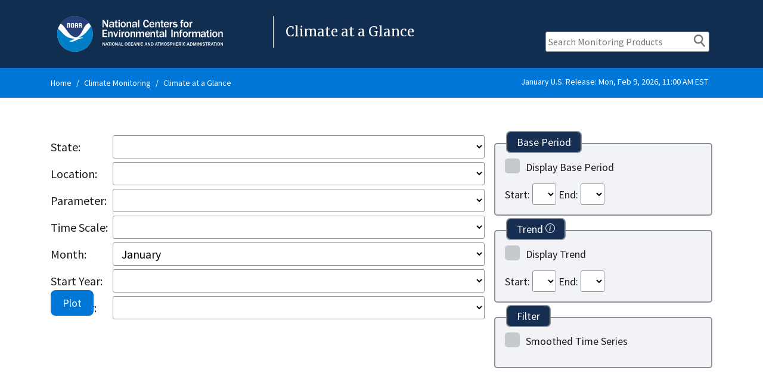

--- FILE ---
content_type: text/css
request_url: https://www.ncei.noaa.gov/monitoring-content/cag/css/time-series.css
body_size: 981
content:
#filter-options .radio-label { margin-bottom: 0; }

#chartCanvas {
  min-height: 500px;
  margin:     0.1em auto;
}

#values-table caption h3,
#values-table caption h4 {
    margin: 0;
}

label[for="trend"] {
    width: 100%;
}
.note-link img {
    vertical-align: baseline;
}
.info-popup {
    display:     none;
    position:    absolute;
    top:         1.75em;
    left:        0;
    white-space: nowrap;
    z-index:     1;
    background:  #fff;
    border:      1px solid #3d4551;
    box-shadow:
        0.3px 0.3px 0.2px rgba(0, 0, 0, 0.02),
        0.7px 0.7px 0.5px rgba(0, 0, 0, 0.028),
        1.3px 1.3px 1px rgba(0, 0, 0, 0.035),
        2.2px 2.2px 1.8px rgba(0, 0, 0, 0.042),
        4.2px 4.2px 3.3px rgba(0, 0, 0, 0.05),
        10px 10px 8px rgba(0, 0, 0, 0.07);
}
.info-popup .btn-close {
    top:   0;
    right: 0;
}

/* API */
/*******/
#begbaseyear-parameter .tavg-por-row,
#endbaseyear-parameter .tavg-por-row {
    display: none;
}
/*******/
/* API */


--- FILE ---
content_type: application/javascript
request_url: https://www.ncei.noaa.gov/access/monitoring/climate-at-a-glance/js/utils/form-utils.js
body_size: 279
content:
const FormUtil = {
    getVal: id => document.querySelector(`#${id}`)?.value,
    isChecked: id => $(`#${id}`).is(':checked'),
    isEnabled: id => $(`#${id}`).is(':enabled'),
    getRadioVal: name => $(`input[name="${name}"]:checked`).val() || null
};

export default FormUtil;


--- FILE ---
content_type: application/javascript
request_url: https://www.ncei.noaa.gov/access/monitoring/climate-at-a-glance/js/shared/dao/TimeSeriesDao.js
body_size: 1219
content:
import { UsTimeSeriesDao } from '../dao/UsTimeSeriesDao.js';
import { GlobalTimeSeriesDao } from '../dao/GlobalTimeSeriesDao.js';
import { MinMaxDateDao } from './MinMaxDateDao.js';
import { mapArrayToDateKeys } from '../../utils/date-key-utils.js';
import Util from '../../utils/util.js';

const isGlobal = Util.scope.is.global;

export class TimeSeriesDao {
    async getTimeSeriesData(consts, vars) {
        const scope = consts.scope;

        let data;
        if (isGlobal(scope)) {
            const globalDao = new GlobalTimeSeriesDao();
            data = await globalDao.getGlobalTimeSeriesData(consts, vars);
        } else {
            const { parameter, locationId } = vars;
            const usDao = new UsTimeSeriesDao();
            data = await usDao.getUsTimeSeriesData(scope, parameter, locationId)
        }

        const { parameter, locationId } = vars;
        const dateScope = isGlobal(scope) ? scope : 'national';
        const datesDao = new MinMaxDateDao();
        const minDate = datesDao.getMinDate(dateScope, 'time-series', parameter, locationId);
        const maxDate = datesDao.getMaxDate(scope, vars.parameter);

        return mapArrayToDateKeys(data, minDate, maxDate);
    }
}


--- FILE ---
content_type: application/javascript
request_url: https://www.ncei.noaa.gov/cag/assets/tablesorter-2.32.0/js/jquery.tablesorter.widgets.min.js
body_size: 52970
content:
(function(factory){if (typeof define === 'function' && define.amd){define(['jquery'], factory);} else if (typeof module === 'object' && typeof module.exports === 'object'){module.exports = factory(require('jquery'));} else {factory(jQuery);}}(function(jQuery){
/*! tablesorter (FORK) - updated 2024-08-13 (v2.32.0)*/
!function(e){"function"==typeof define&&define.amd?define(["jquery"],e):"object"==typeof module&&"object"==typeof module.exports?module.exports=e(require("jquery")):e(jQuery)}(function(e){return function(h,u,p){"use strict";var g=h.tablesorter||{};h.extend(!0,g.defaults,{fixedUrl:"",widgetOptions:{storage_fixedUrl:"",storage_group:"",storage_page:"",storage_storageType:"",storage_tableId:"",storage_useSessionStorage:""}}),g.storage=function(e,t,r,i){var a=!1,l={},s=(e=h(e)[0]).config,n=s&&s.widgetOptions,o=g.debug(s,"storage"),c=(i&&i.storageType||n&&n.storage_storageType).toString().charAt(0).toLowerCase(),d=c?"":i&&i.useSessionStorage||n&&n.storage_useSessionStorage,f=h(e),e=i&&i.id||f.attr(i&&i.group||n&&n.storage_group||"data-table-group")||n&&n.storage_tableId||e.id||h(".tablesorter").index(f),f=i&&i.url||f.attr(i&&i.page||n&&n.storage_page||"data-table-page")||n&&n.storage_fixedUrl||s&&s.fixedUrl||u.location.pathname;if("c"!==c&&(c="s"===c||d?"sessionStorage":"localStorage")in u)try{u[c].setItem("_tmptest","temp"),a=!0,u[c].removeItem("_tmptest")}catch(e){console.warn(c+" is not supported in this browser")}if(o&&console.log("Storage >> Using",a?c:"cookies"),h.parseJSON&&(l=a?h.parseJSON(u[c][t]||"null")||{}:(i=p.cookie.split(/[;\s|=]/),0!==(n=h.inArray(t,i)+1)&&h.parseJSON(i[n]||"null")||{})),void 0===r||!u.JSON||!JSON.hasOwnProperty("stringify"))return l&&l[f]?l[f][e]:"";l[f]||(l[f]={}),l[f][e]=r,a?u[c][t]=JSON.stringify(l):((s=new Date).setTime(s.getTime()+31536e6),p.cookie=t+"="+JSON.stringify(l).replace(/\"/g,'"')+"; expires="+s.toGMTString()+"; path=/")}}(e,window,document),function(S){"use strict";var C=S.tablesorter||{};C.themes={bootstrap:{table:"table table-bordered table-striped",caption:"caption",header:"bootstrap-header",sortNone:"",sortAsc:"",sortDesc:"",active:"",hover:"",icons:"",iconSortNone:"bootstrap-icon-unsorted",iconSortAsc:"glyphicon glyphicon-chevron-up",iconSortDesc:"glyphicon glyphicon-chevron-down",filterRow:"",footerRow:"",footerCells:"",even:"",odd:""},jui:{table:"ui-widget ui-widget-content ui-corner-all",caption:"ui-widget-content",header:"ui-widget-header ui-corner-all ui-state-default",sortNone:"",sortAsc:"",sortDesc:"",active:"ui-state-active",hover:"ui-state-hover",icons:"ui-icon",iconSortNone:"ui-icon-carat-2-n-s ui-icon-caret-2-n-s",iconSortAsc:"ui-icon-carat-1-n ui-icon-caret-1-n",iconSortDesc:"ui-icon-carat-1-s ui-icon-caret-1-s",filterRow:"",footerRow:"",footerCells:"",even:"ui-widget-content",odd:"ui-state-default"}},S.extend(C.css,{wrapper:"tablesorter-wrapper"}),C.addWidget({id:"uitheme",priority:10,format:function(e,t,r){var i,a,l,s,n,o,c,d,f,h,u,p,g=C.themes,m=t.$table.add(S(t.namespace+"_extra_table")),b=t.$headers.add(S(t.namespace+"_extra_headers")),y=t.theme||"jui",_=g[y]||{},v=S.trim([_.sortNone,_.sortDesc,_.sortAsc,_.active].join(" ")),w=S.trim([_.iconSortNone,_.iconSortDesc,_.iconSortAsc].join(" ")),x=C.debug(t,"uitheme");for(x&&(n=new Date),m.hasClass("tablesorter-"+y)&&t.theme===t.appliedTheme&&r.uitheme_applied||(r.uitheme_applied=!0,h=g[t.appliedTheme]||{},g=(p=!S.isEmptyObject(h))?[h.sortNone,h.sortDesc,h.sortAsc,h.active].join(" "):"",u=p?[h.iconSortNone,h.iconSortDesc,h.iconSortAsc].join(" "):"",p&&(r.zebra[0]=S.trim(" "+r.zebra[0].replace(" "+h.even,"")),r.zebra[1]=S.trim(" "+r.zebra[1].replace(" "+h.odd,"")),t.$tbodies.children().removeClass([h.even,h.odd].join(" "))),_.even&&(r.zebra[0]+=" "+_.even),_.odd&&(r.zebra[1]+=" "+_.odd),m.children("caption").removeClass(h.caption||"").addClass(_.caption),d=m.removeClass((t.appliedTheme?"tablesorter-"+(t.appliedTheme||""):"")+" "+(h.table||"")).addClass("tablesorter-"+y+" "+(_.table||"")).children("tfoot"),t.appliedTheme=t.theme,d.length&&d.children("tr").removeClass(h.footerRow||"").addClass(_.footerRow).children("th, td").removeClass(h.footerCells||"").addClass(_.footerCells),b.removeClass((p?[h.header,h.hover,g].join(" "):"")||"").addClass(_.header).not(".sorter-false").unbind("mouseenter.tsuitheme mouseleave.tsuitheme").bind("mouseenter.tsuitheme mouseleave.tsuitheme",function(e){S(this)["mouseenter"===e.type?"addClass":"removeClass"](_.hover||"")}),b.each(function(){var e=S(this);e.find("."+C.css.wrapper).length||e.wrapInner('<div class="'+C.css.wrapper+'" style="position:relative;height:100%;width:100%"></div>')}),t.cssIcon&&b.find("."+C.css.icon).removeClass(p?[h.icons,u].join(" "):"").addClass(_.icons||""),C.hasWidget(t.table,"filter")&&(a=function(){m.children("thead").children("."+C.css.filterRow).removeClass(p&&h.filterRow||"").addClass(_.filterRow||"")},r.filter_initialized?a():m.one("filterInit",function(){a()}))),i=0;i<t.columns;i++)o=t.$headers.add(S(t.namespace+"_extra_headers")).not(".sorter-false").filter('[data-column="'+i+'"]'),c=C.css.icon?o.find("."+C.css.icon):S(),(f=b.not(".sorter-false").filter('[data-column="'+i+'"]:last')).length&&(o.removeClass(v),c.removeClass(w),f[0].sortDisabled?c.removeClass(_.icons||""):(l=_.sortNone,s=_.iconSortNone,f.hasClass(C.css.sortAsc)?(l=[_.sortAsc,_.active].join(" "),s=_.iconSortAsc):f.hasClass(C.css.sortDesc)&&(l=[_.sortDesc,_.active].join(" "),s=_.iconSortDesc),o.addClass(l),c.addClass(s||"")));x&&console.log("uitheme >> Applied "+y+" theme"+C.benchmark(n))},remove:function(e,t,r,i){var a,l,s,n,o;r.uitheme_applied&&(a=t.$table,t=t.appliedTheme||"jui",l=C.themes[t]||C.themes.jui,s=a.children("thead").children(),n=l.sortNone+" "+l.sortDesc+" "+l.sortAsc,o=l.iconSortNone+" "+l.iconSortDesc+" "+l.iconSortAsc,a.removeClass("tablesorter-"+t+" "+l.table),r.uitheme_applied=!1,i||(a.find(C.css.header).removeClass(l.header),s.unbind("mouseenter.tsuitheme mouseleave.tsuitheme").removeClass(l.hover+" "+n+" "+l.active).filter("."+C.css.filterRow).removeClass(l.filterRow),s.find("."+C.css.icon).removeClass(l.icons+" "+o)))}})}(e),function(m){"use strict";var b=m.tablesorter||{};b.addWidget({id:"columns",priority:65,options:{columns:["primary","secondary","tertiary"]},format:function(e,t,r){for(var i,a,l,s,n,o=t.$table,c=t.$tbodies,d=t.sortList,f=d.length,h=r&&r.columns||["primary","secondary","tertiary"],u=h.length-1,p=h.join(" "),g=0;g<c.length;g++)(a=(i=b.processTbody(e,c.eq(g),!0)).children("tr")).each(function(){if(l=m(this),"none"!==this.style.display&&(s=l.children().removeClass(p),d)&&d[0]&&(s.eq(d[0][0]).addClass(h[0]),1<f))for(n=1;n<f;n++)s.eq(d[n][0]).addClass(h[n]||h[u])}),b.processTbody(e,i,!1);if(t=!1!==r.columns_thead?["thead tr"]:[],!1!==r.columns_tfoot&&t.push("tfoot tr"),t.length&&(a=o.find(t.join(",")).children().removeClass(p),f))for(n=0;n<f;n++)a.filter('[data-column="'+d[n][0]+'"]').addClass(h[n]||h[u])},remove:function(e,t,r){var i,a,l=t.$tbodies,s=(r.columns||["primary","secondary","tertiary"]).join(" ");for(t.$headers.removeClass(s),t.$table.children("tfoot").children("tr").children("th, td").removeClass(s),i=0;i<l.length;i++)(a=b.processTbody(e,l.eq(i),!0)).children("tr").each(function(){m(this).children().removeClass(s)}),b.processTbody(e,a,!1)}})}(e),function(A){"use strict";var I,O,E=A.tablesorter||{},g=E.css,o=E.keyCodes;A.extend(g,{filterRow:"tablesorter-filter-row",filter:"tablesorter-filter",filterDisabled:"disabled",filterRowHide:"hideme"}),A.extend(o,{backSpace:8,escape:27,space:32,left:37,down:40}),E.addWidget({id:"filter",priority:50,options:{filter_cellFilter:"",filter_childRows:!1,filter_childByColumn:!1,filter_childWithSibs:!0,filter_columnAnyMatch:!0,filter_columnFilters:!0,filter_cssFilter:"",filter_defaultAttrib:"data-value",filter_defaultFilter:{},filter_excludeFilter:{},filter_external:"",filter_filteredRow:"filtered",filter_filterLabel:'Filter "{{label}}" column by...',filter_formatter:null,filter_functions:null,filter_hideEmpty:!0,filter_hideFilters:!1,filter_ignoreCase:!0,filter_liveSearch:!0,filter_matchType:{input:"exact",select:"exact"},filter_onlyAvail:"filter-onlyAvail",filter_placeholder:{search:"",select:""},filter_reset:null,filter_resetOnEsc:!0,filter_saveFilters:!1,filter_searchDelay:300,filter_searchFiltered:!0,filter_selectSource:null,filter_selectSourceSeparator:"|",filter_serversideFiltering:!1,filter_startsWith:!1,filter_useParsedData:!1},format:function(e,t,r){t.$table.hasClass("hasFilters")||I.init(e,t,r)},remove:function(e,t,r,i){var a,l,s=t.$table,n=t.$tbodies,o="addRows updateCell update updateRows updateComplete appendCache filterReset filterAndSortReset filterFomatterUpdate filterEnd search stickyHeadersInit ".split(" ").join(t.namespace+"filter ");if(s.removeClass("hasFilters").unbind(o.replace(E.regex.spaces," ")).find("."+g.filterRow).remove(),r.filter_initialized=!1,!i){for(a=0;a<n.length;a++)(l=E.processTbody(e,n.eq(a),!0)).children().removeClass(r.filter_filteredRow).show(),E.processTbody(e,l,!1);r.filter_reset&&A(document).undelegate(r.filter_reset,"click"+t.namespace+"filter")}}}),I=E.filter={regex:{regex:/^\/((?:\\\/|[^\/])+)\/([migyu]{0,5})?$/,child:/tablesorter-childRow/,filtered:/filtered/,type:/undefined|number/,exact:/(^[\"\'=]+)|([\"\'=]+$)/g,operators:/[<>=]/g,query:"(q|query)",wild01:/\?/g,wild0More:/\*/g,quote:/\"/g,isNeg1:/(>=?\s*-\d)/,isNeg2:/(<=?\s*\d)/},types:{or:function(e,t,r){if(!O.orTest.test(t.iFilter)&&!O.orSplit.test(t.filter)||O.regex.test(t.filter))return null;for(var i,a,l=A.extend({},t),s=t.filter.split(O.orSplit),n=t.iFilter.split(O.orSplit),o=s.length,c=0;c<o;c++){l.nestedFilters=!0,l.filter=""+(I.parseFilter(e,s[c],t)||""),l.iFilter=""+(I.parseFilter(e,n[c],t)||""),a="("+(I.parseFilter(e,l.filter,t)||"")+")";try{if(i=new RegExp(t.isMatch?a:"^"+a+"$",e.widgetOptions.filter_ignoreCase?"i":"").test(l.exact)||I.processTypes(e,l,r))return i}catch(e){return null}}return i||!1},and:function(e,t,r){if(O.andTest.test(t.filter)){for(var i,a,l,s=A.extend({},t),n=t.filter.split(O.andSplit),o=t.iFilter.split(O.andSplit),c=n.length,d=0;d<c;d++){s.nestedFilters=!0,s.filter=""+(I.parseFilter(e,n[d],t)||""),s.iFilter=""+(I.parseFilter(e,o[d],t)||""),l=("("+(I.parseFilter(e,s.filter,t)||"")+")").replace(O.wild01,"\\S{1}").replace(O.wild0More,"\\S*");try{a=new RegExp(t.isMatch?l:"^"+l+"$",e.widgetOptions.filter_ignoreCase?"i":"").test(s.exact)||I.processTypes(e,s,r),i=(0===d||i)&&a}catch(e){return null}}return i||!1}return null},regex:function(e,t){if(O.regex.test(t.filter)){var r,i=t.filter_regexCache[t.index]||O.regex.exec(t.filter),a=i instanceof RegExp;try{a||(t.filter_regexCache[t.index]=i=new RegExp(i[1],i[2])),r=i.test(t.exact)}catch(e){r=!1}return r}return null},operators:function(e,t){var r,i,a,l,s,n,o;return O.operTest.test(t.iFilter)&&""!==t.iExact?(a=e.table,l=t.parsed[t.index],s=E.formatFloat(t.iFilter.replace(O.operators,""),a),n=e.parsers[t.index]||{},o=s,!l&&"numeric"!==n.type||(i=A.trim(""+t.iFilter.replace(O.operators,"")),s="number"!=typeof(r=I.parseFilter(e,i,t,!0))||""===r||isNaN(r)?s:r),e=!l&&"numeric"!==n.type||isNaN(s)||void 0===t.cache?(i=isNaN(t.iExact)?t.iExact.replace(E.regex.nondigit,""):t.iExact,E.formatFloat(i,a)):t.cache,O.gtTest.test(t.iFilter)?r=O.gteTest.test(t.iFilter)?s<=e:s<e:O.ltTest.test(t.iFilter)&&(r=O.lteTest.test(t.iFilter)?e<=s:e<s),!r&&""===o||r):null},notMatch:function(e,t){var r,i;return O.notTest.test(t.iFilter)?(i=t.iFilter.replace("!",""),i=I.parseFilter(e,i,t)||"",O.exact.test(i)?""===(i=i.replace(O.exact,""))||A.trim(i)!==t.iExact:(r=t.iExact.search(A.trim(i)),""===i||(t.anyMatch?r<0:!(e.widgetOptions.filter_startsWith?0===r:0<=r)))):null},exact:function(e,t){var r;return O.exact.test(t.iFilter)?(r=t.iFilter.replace(O.exact,""),e=I.parseFilter(e,r,t)||"",t.anyMatch?0<=A.inArray(e,t.rowArray):e==t.iExact):null},range:function(e,t){var r,i,a,l,s,n,o,c;return O.toTest.test(t.iFilter)?(a=e.table,l=t.index,s=t.parsed[l],o=(n=t.iFilter.split(O.toSplit))[0].replace(E.regex.nondigit,"")||"",c=E.formatFloat(I.parseFilter(e,o,t),a),o=n[1].replace(E.regex.nondigit,"")||"",i=E.formatFloat(I.parseFilter(e,o,t),a),!s&&"numeric"!==e.parsers[l].type||(c=""===(r=e.parsers[l].format(""+n[0],a,e.$headers.eq(l),l))||isNaN(r)?c:r,i=""===(r=e.parsers[l].format(""+n[1],a,e.$headers.eq(l),l))||isNaN(r)?i:r),r=!s&&"numeric"!==e.parsers[l].type||isNaN(c)||isNaN(i)?(o=isNaN(t.iExact)?t.iExact.replace(E.regex.nondigit,""):t.iExact,E.formatFloat(o,a)):t.cache,i<c&&(o=c,c=i,i=o),c<=r&&r<=i||""===c||""===i):null},wild:function(e,t){if(O.wildOrTest.test(t.iFilter)){var r=""+(I.parseFilter(e,t.iFilter,t)||"");!O.wildTest.test(r)&&t.nestedFilters&&(r=t.isMatch?r:"^("+r+")$");try{return new RegExp(r.replace(O.wild01,"\\S{1}").replace(O.wild0More,"\\S*"),e.widgetOptions.filter_ignoreCase?"i":"").test(t.exact)}catch(e){}}return null},fuzzy:function(e,t){if(O.fuzzyTest.test(t.iFilter)){for(var r=0,i=t.iExact.length,a=t.iFilter.slice(1),l=I.parseFilter(e,a,t)||"",s=0;s<i;s++)t.iExact[s]===l[r]&&(r+=1);return r===l.length}return null}},init:function(r){E.language=A.extend(!0,{},{to:"to",or:"or",and:"and"},E.language);function e(e,t,r){return""===(t=t.trim())?"":(e||"")+t+(r||"")}var t,i,a,l,s,n,o,c,d=r.config,f=d.widgetOptions;if(d.$table.addClass("hasFilters"),d.lastSearch=[],f.filter_searchTimer=null,f.filter_initTimer=null,f.filter_formatterCount=0,f.filter_formatterInit=[],f.filter_anyColumnSelector='[data-column="all"],[data-column="any"]',f.filter_multipleColumnSelector='[data-column*="-"],[data-column*=","]',n="\\{"+O.query+"\\}",A.extend(O,{child:new RegExp(d.cssChildRow),filtered:new RegExp(f.filter_filteredRow),alreadyFiltered:new RegExp("(\\s+(-"+e("|",E.language.or)+e("|",E.language.to)+")\\s+)","i"),toTest:new RegExp("\\s+(-"+e("|",E.language.to)+")\\s+","i"),toSplit:new RegExp("(?:\\s+(?:-"+e("|",E.language.to)+")\\s+)","gi"),andTest:new RegExp("\\s+("+e("",E.language.and,"|")+"&&)\\s+","i"),andSplit:new RegExp("(?:\\s+(?:"+e("",E.language.and,"|")+"&&)\\s+)","gi"),orTest:new RegExp("(\\|"+e("|\\s+",E.language.or,"\\s+")+")","i"),orSplit:new RegExp("(?:\\|"+e("|\\s+(?:",E.language.or,")\\s+")+")","gi"),iQuery:new RegExp(n,"i"),igQuery:new RegExp(n,"ig"),operTest:/^[<>]=?/,gtTest:/>/,gteTest:/>=/,ltTest:/</,lteTest:/<=/,notTest:/^\!/,wildOrTest:/[\?\*\|]/,wildTest:/\?\*/,fuzzyTest:/^~/,exactTest:/[=\"\|!]/}),n=d.$headers.filter(".filter-false, .parser-false").length,!1!==f.filter_columnFilters&&n!==d.$headers.length&&I.buildRow(r,d,f),a="addRows updateCell update updateRows updateComplete appendCache filterReset "+"filterAndSortReset filterResetSaved filterEnd search ".split(" ").join(d.namespace+"filter "),d.$table.bind(a,function(e,t){return n=f.filter_hideEmpty&&A.isEmptyObject(d.cache)&&!(d.delayInit&&"appendCache"===e.type),d.$table.find("."+g.filterRow).toggleClass(f.filter_filteredRow,n),/(search|filter)/.test(e.type)||(e.stopPropagation(),I.buildDefault(r,!0)),"filterReset"===e.type||"filterAndSortReset"===e.type?(d.$table.find("."+g.filter).add(f.filter_$externalFilters).val(""),"filterAndSortReset"===e.type?E.sortReset(this.config,function(){I.searching(r,[])}):I.searching(r,[])):"filterResetSaved"===e.type?E.storage(r,"tablesorter-filters",""):"filterEnd"===e.type?I.buildDefault(r,!0):(t="search"===e.type?t:"updateComplete"===e.type?d.$table.data("lastSearch"):"",/(update|add)/.test(e.type)&&"updateComplete"!==e.type&&(d.lastCombinedFilter=null,d.lastSearch=[],setTimeout(function(){d.$table.triggerHandler("filterFomatterUpdate")},100)),I.searching(r,t,!0)),!1}),f.filter_reset&&(f.filter_reset instanceof A?f.filter_reset.click(function(){d.$table.triggerHandler("filterReset")}):A(f.filter_reset).length&&A(document).undelegate(f.filter_reset,"click"+d.namespace+"filter").delegate(f.filter_reset,"click"+d.namespace+"filter",function(){d.$table.triggerHandler("filterReset")})),f.filter_functions)for(s=0;s<d.columns;s++)if(o=E.getColumnData(r,f.filter_functions,s))if(c=!((l=d.$headerIndexed[s].removeClass("filter-select")).hasClass("filter-false")||l.hasClass("parser-false")),!(t="")===o&&c)I.buildSelect(r,s);else if("object"==typeof o&&c){for(i in o)"string"==typeof i&&(t+=""===t?'<option value="">'+(l.data("placeholder")||l.attr("data-placeholder")||f.filter_placeholder.select||"")+"</option>":"",0<=(a=n=i).indexOf(f.filter_selectSourceSeparator)&&(a=(n=i.split(f.filter_selectSourceSeparator))[1],n=n[0]),t+="<option "+(a===n?"":'data-function-name="'+i+'" ')+'value="'+n+'">'+a+"</option>");d.$table.find("thead").find("select."+g.filter+'[data-column="'+s+'"]').append(t),("function"==typeof(a=f.filter_selectSource)||E.getColumnData(r,a,s))&&I.buildSelect(d.table,s,"",!0,l.hasClass(f.filter_onlyAvail))}I.buildDefault(r,!0),I.bindSearch(r,d.$table.find("."+g.filter),!0),f.filter_external&&I.bindSearch(r,f.filter_external),f.filter_hideFilters&&I.hideFilters(d),d.showProcessing&&(a="filterStart filterEnd ".split(" ").join(d.namespace+"filter-sp "),d.$table.unbind(a.replace(E.regex.spaces," ")).bind(a,function(e,t){l=t?d.$table.find("."+g.header).filter("[data-column]").filter(function(){return""!==t[A(this).data("column")]}):"",E.isProcessing(r,"filterStart"===e.type,t?l:"")})),d.filteredRows=d.totalRows,a="tablesorter-initialized pagerBeforeInitialized ".split(" ").join(d.namespace+"filter "),d.$table.unbind(a.replace(E.regex.spaces," ")).bind(a,function(){I.completeInit(this)}),d.pager&&d.pager.initialized&&!f.filter_initialized?(d.$table.triggerHandler("filterFomatterUpdate"),setTimeout(function(){I.filterInitComplete(d)},100)):f.filter_initialized||I.completeInit(r)},completeInit:function(e){var t=e.config,r=t.widgetOptions,i=I.setDefaults(e,t,r)||[];!i.length||t.delayInit&&""===i.join("")||E.setFilters(e,i,!0),t.$table.triggerHandler("filterFomatterUpdate"),setTimeout(function(){r.filter_initialized||I.filterInitComplete(t)},100)},formatterUpdated:function(e,t){e=e&&e.closest("table"),e=e.length&&e[0].config,e=e&&e.widgetOptions;e&&!e.filter_initialized&&(e.filter_formatterInit[t]=1)},filterInitComplete:function(e){function t(){a.filter_initialized=!0,e.lastSearch=e.$table.data("lastSearch"),e.$table.triggerHandler("filterInit",e),I.findRows(e.table,e.lastSearch||[]),E.debug(e,"filter")&&console.log("Filter >> Widget initialized")}var r,i,a=e.widgetOptions,l=0;if(A.isEmptyObject(a.filter_formatter))t();else{for(i=a.filter_formatterInit.length,r=0;r<i;r++)1===a.filter_formatterInit[r]&&l++;clearTimeout(a.filter_initTimer),a.filter_initialized||l!==a.filter_formatterCount?a.filter_initialized||(a.filter_initTimer=setTimeout(function(){t()},500)):t()}},processFilters:function(e,t){for(var r=[],i=t?encodeURIComponent:decodeURIComponent,a=e.length,l=0;l<a;l++)e[l]&&(r[l]=i(e[l]));return r},setDefaults:function(e,t,r){var i,a,l,s,n=E.getFilters(e)||[];if(r.filter_saveFilters&&E.storage&&(e=E.storage(e,"tablesorter-filters")||[],(i=A.isArray(e))&&""===e.join("")||!i||(n=I.processFilters(e))),""===n.join(""))for(s=t.$headers.add(r.filter_$externalFilters).filter("["+r.filter_defaultAttrib+"]"),a=0;a<=t.columns;a++)l=a===t.columns?"all":a,n[a]=s.filter('[data-column="'+l+'"]').attr(r.filter_defaultAttrib)||n[a]||"";return t.$table.data("lastSearch",n),n},parseFilter:function(e,t,r,i){return i||r.parsed[r.index]?e.parsers[r.index].format(t,e.table,[],r.index):t},buildRow:function(e,t,r){for(var i,a,l,s,n,o,c,d=r.filter_cellFilter,f=t.columns,h=A.isArray(d),u='<tr role="search" class="'+g.filterRow+" "+t.cssIgnoreRow+'">',p=0;p<f;p++)t.$headerIndexed[p].length&&(u=(u+=1<(c=t.$headerIndexed[p]&&t.$headerIndexed[p][0].colSpan||0)?'<td data-column="'+p+"-"+(p+c-1)+'" colspan="'+c+'"':'<td data-column="'+p+'"')+(h?d[p]?' class="'+d[p]+'"':"":""!==d?' class="'+d+'"':"")+"></td>");for(t.$filters=A(u+="</tr>").appendTo(t.$table.children("thead").eq(0)).children("td"),p=0;p<f;p++)(a=t.$headerIndexed[p])&&a.length&&(i=I.getColumnElm(t,t.$filters,p),o=E.getColumnData(e,r.filter_functions,p),l=r.filter_functions&&o&&"function"!=typeof o||a.hasClass("filter-select"),s=E.getColumnData(e,t.headers,p),s="false"===E.getData(a[0],s,"filter")||"false"===E.getData(a[0],s,"parser"),l?u=A("<select>").appendTo(i):((o=E.getColumnData(e,r.filter_formatter,p))?(r.filter_formatterCount++,(u=(u=o(i,p))&&0===u.length?i.children("input"):u)&&(0===u.parent().length||u.parent().length&&u.parent()[0]!==i[0])&&i.append(u)):u=A('<input type="search">').appendTo(i),u&&(c=a.data("placeholder")||a.attr("data-placeholder")||r.filter_placeholder.search||"",u.attr("placeholder",c))),u)&&(n=(A.isArray(r.filter_cssFilter)?void 0!==r.filter_cssFilter[p]&&r.filter_cssFilter[p]||"":r.filter_cssFilter)||"",u.addClass(g.filter+" "+n),c=(n=r.filter_filterLabel).match(/{{([^}]+?)}}/g),A.each(c=c||["{{label}}"],function(e,t){var r=new RegExp(t,"g"),t=a.attr("data-"+t.replace(/{{|}}/g,"")),t=void 0===t?a.text():t;n=n.replace(r,A.trim(t))}),u.attr({"data-column":i.attr("data-column"),"aria-label":n}),s)&&(u.attr("placeholder","").addClass(g.filterDisabled)[0].disabled=!0)},bindSearch:function(a,e,t){var r,l,s,i,n;a=A(a)[0],(e=A(e)).length&&(l=a.config,s=l.widgetOptions,i=l.namespace+"filter",n=s.filter_$externalFilters,!0!==t&&(r=s.filter_anyColumnSelector+","+s.filter_multipleColumnSelector,s.filter_$anyMatch=e.filter(r),n&&n.length?s.filter_$externalFilters=s.filter_$externalFilters.add(e):s.filter_$externalFilters=e,E.setFilters(a,l.$table.data("lastSearch")||[],!1===t)),r="keypress keyup keydown search change input ".split(" ").join(i+" "),e.attr("data-lastSearchTime",(new Date).getTime()).unbind(r.replace(E.regex.spaces," ")).bind("keydown"+i,function(e){if(e.which===o.escape&&!a.config.widgetOptions.filter_resetOnEsc)return!1}).bind("keyup"+i,function(e){s=a.config.widgetOptions;var t=parseInt(A(this).attr("data-column"),10),r="boolean"==typeof s.filter_liveSearch?s.filter_liveSearch:E.getColumnData(a,s.filter_liveSearch,t);if(void 0===r&&(r=s.filter_liveSearch.fallback||!1),A(this).attr("data-lastSearchTime",(new Date).getTime()),e.which===o.escape)this.value=s.filter_resetOnEsc?"":l.lastSearch[t];else{if(""!==this.value&&("number"==typeof r&&this.value.length<r||e.which!==o.enter&&e.which!==o.backSpace&&(e.which<o.space||e.which>=o.left&&e.which<=o.down)))return;if(!1===r&&""!==this.value&&e.which!==o.enter)return}I.searching(a,!0,!0,t)}).bind("search change keypress input blur ".split(" ").join(i+" "),function(e){var t=parseInt(A(this).attr("data-column"),10),r=e.type,i="boolean"==typeof s.filter_liveSearch?s.filter_liveSearch:E.getColumnData(a,s.filter_liveSearch,t);!a.config.widgetOptions.filter_initialized||e.which!==o.enter&&"search"!==r&&"blur"!==r&&("change"!==r&&"input"!==r||!0!==i&&(!0===i||"INPUT"===e.target.nodeName)||this.value===l.lastSearch[t])||(e.preventDefault(),A(this).attr("data-lastSearchTime",(new Date).getTime()),I.searching(a,"keypress"!==r||e.which===o.enter,!0,t))}))},searching:function(e,t,r,i){var a,l=e.config.widgetOptions;void 0===i?a=!1:void 0===(a="boolean"==typeof l.filter_liveSearch?l.filter_liveSearch:E.getColumnData(e,l.filter_liveSearch,i))&&(a=l.filter_liveSearch.fallback||!1),clearTimeout(l.filter_searchTimer),void 0===t||!0===t?l.filter_searchTimer=setTimeout(function(){I.checkFilters(e,t,r)},a?l.filter_searchDelay:10):I.checkFilters(e,t,r)},equalFilters:function(e,t,r){var i,a=[],l=[],s=e.columns+1;for(t=A.isArray(t)?t:[],r=A.isArray(r)?r:[],i=0;i<s;i++)a[i]=t[i]||"",l[i]=r[i]||"";return a.join(",")===l.join(",")},checkFilters:function(e,t,r){var i=e.config,a=i.widgetOptions,l=A.isArray(t),s=l?t:E.getFilters(e,!0),n=s||[];if(A.isEmptyObject(i.cache))i.delayInit&&(!i.pager||i.pager&&i.pager.initialized)&&E.updateCache(i,function(){I.checkFilters(e,!1,r)});else{if(l&&(E.setFilters(e,s,!1,!0!==r),a.filter_initialized||(i.lastSearch=[],i.lastCombinedFilter="")),a.filter_hideFilters&&i.$table.find("."+g.filterRow).triggerHandler(I.hideFiltersCheck(i)?"mouseleave":"mouseenter"),I.equalFilters(i,i.lastSearch,n)){if(!1!==t)return;i.lastCombinedFilter="",i.lastSearch=[]}if(s=s||[],s=Array.prototype.map?s.map(String):s.join("�").split("�"),a.filter_initialized&&i.$table.triggerHandler("filterStart",[s]),!i.showProcessing)return I.findRows(e,s,n),!1;setTimeout(function(){return I.findRows(e,s,n),!1},30)}},hideFiltersCheck:function(e){if("function"==typeof e.widgetOptions.filter_hideFilters){var t=e.widgetOptions.filter_hideFilters(e);if("boolean"==typeof t)return t}return""===E.getFilters(e.$table).join("")},hideFilters:function(i,e){var a;(e||i.$table).find("."+g.filterRow).addClass(g.filterRowHide).bind("mouseenter mouseleave",function(e){var t=e,r=A(this);clearTimeout(a),a=setTimeout(function(){/enter|over/.test(t.type)?r.removeClass(g.filterRowHide):A(document.activeElement).closest("tr")[0]!==r[0]&&r.toggleClass(g.filterRowHide,I.hideFiltersCheck(i))},200)}).find("input, select").bind("focus blur",function(e){var t=e,r=A(this).closest("tr");clearTimeout(a),a=setTimeout(function(){clearTimeout(a),r.toggleClass(g.filterRowHide,I.hideFiltersCheck(i)&&"focus"!==t.type)},200)})},defaultFilter:function(e,t){if(""===e)return e;var r=O.iQuery,i=t.match(O.igQuery).length,a=1<i?A.trim(e).split(/\s/):[A.trim(e)],l=a.length-1,s=0,n=t;for(l<1&&1<i&&(a[1]=a[0]);r.test(n);)n=n.replace(r,a[s++]||""),r.test(n)&&s<l&&""!==(a[s]||"")&&(n=t.replace(r,n));return n},getLatestSearch:function(e){return e?e.sort(function(e,t){return A(t).attr("data-lastSearchTime")-A(e).attr("data-lastSearchTime")}):e||A()},findRange:function(e,t,r){var i,a,l,s,n,o,c,d,f=[];if(/^[0-9]+$/.test(t))return[parseInt(t,10)];if(!r&&/-/.test(t))for(d=(i=t.match(/(\d+)\s*-\s*(\d+)/g))?i.length:0,c=0;c<d;c++){for(a=i[c].split(/\s*-\s*/),l=parseInt(a[0],10)||0,(s=parseInt(a[1],10)||e.columns-1)<l&&(a=l,l=s,s=a),s>=e.columns&&(s=e.columns-1);l<=s;l++)f[f.length]=l;t=t.replace(i[c],"")}if(!r&&/,/.test(t))for(d=(n=t.split(/\s*,\s*/)).length,o=0;o<d;o++)""!==n[o]&&(c=parseInt(n[o],10))<e.columns&&(f[f.length]=c);if(!f.length)for(c=0;c<e.columns;c++)f[f.length]=c;return f},getColumnElm:function(t,e,r){return e.filter(function(){var e=I.findRange(t,A(this).attr("data-column"));return-1<A.inArray(r,e)})},multipleColumns:function(e,t){var r=e.widgetOptions,r=r.filter_initialized||!t.filter(r.filter_anyColumnSelector).length,t=A.trim(I.getLatestSearch(t).attr("data-column")||"");return I.findRange(e,t,!r)},processTypes:function(e,t,r){var i,a=null,l=null;for(i in I.types)A.inArray(i,r.excludeMatch)<0&&null===l&&null!==(l=I.types[i](e,t,r))&&(t.matchedOn=i,a=l);return a},matchType:function(e,t){var r=e.widgetOptions,i=e.$headerIndexed[t],r=!(i.hasClass("filter-exact")||!i.hasClass("filter-match")&&(r.filter_columnFilters?i=e.$filters.find("."+g.filter).add(r.filter_$externalFilters).filter('[data-column="'+t+'"]'):r.filter_$externalFilters&&(i=r.filter_$externalFilters.filter('[data-column="'+t+'"]')),!i.length||"match"!==e.widgetOptions.filter_matchType[(i[0].nodeName||"").toLowerCase()]));return r},processRow:function(t,r,e){var i,a,l,s,n,o=t.widgetOptions,c=!0,d=o.filter_$anyMatch&&o.filter_$anyMatch.length,f=o.filter_$anyMatch&&o.filter_$anyMatch.length?I.multipleColumns(t,o.filter_$anyMatch):[];if(r.$cells=r.$row.children(),r.matchedOn=null,r.anyMatchFlag&&1<f.length||r.anyMatchFilter&&!d){if(r.anyMatch=!0,r.isMatch=!0,r.rowArray=r.$cells.map(function(e){if(-1<A.inArray(e,f)||r.anyMatchFilter&&!d)return r.parsed[e]?n=r.cacheArray[e]:(n=r.rawArray[e],n=A.trim(o.filter_ignoreCase?n.toLowerCase():n),t.sortLocaleCompare&&(n=E.replaceAccents(n))),n}).get(),r.filter=r.anyMatchFilter,r.iFilter=r.iAnyMatchFilter,r.exact=r.rowArray.join(" "),r.iExact=o.filter_ignoreCase?r.exact.toLowerCase():r.exact,r.cache=r.cacheArray.slice(0,-1).join(" "),e.excludeMatch=e.noAnyMatch,null!==(a=I.processTypes(t,r,e)))c=a;else if(o.filter_startsWith)for(c=!1,f=Math.min(t.columns,r.rowArray.length);!c&&0<f;)f--,c=c||0===r.rowArray[f].indexOf(r.iFilter);else c=0<=(r.iExact+r.childRowText).indexOf(r.iFilter);if(r.anyMatch=!1,r.filters.join("")===r.filter)return c}for(f=0;f<t.columns;f++)r.filter=r.filters[f],r.index=f,e.excludeMatch=e.excludeFilter[f],r.filter&&(r.cache=r.cacheArray[f],i=r.parsed[f]?r.cache:r.rawArray[f]||"",r.exact=t.sortLocaleCompare?E.replaceAccents(i):i,r.iExact=!O.type.test(typeof r.exact)&&o.filter_ignoreCase?r.exact.toLowerCase():r.exact,r.isMatch=I.matchType(t,f),i=c,s=o.filter_columnFilters&&t.$filters.add(o.filter_$externalFilters).filter('[data-column="'+f+'"]').find("select option:selected").attr("data-function-name")||"",t.sortLocaleCompare&&(r.filter=E.replaceAccents(r.filter)),o.filter_defaultFilter&&O.iQuery.test(e.defaultColFilter[f])&&(r.filter=I.defaultFilter(r.filter,e.defaultColFilter[f])),r.iFilter=o.filter_ignoreCase?(r.filter||"").toLowerCase():r.filter,a=null,(l=e.functions[f])&&("function"==typeof l?a=l(r.exact,r.cache,r.filter,f,r.$row,t,r):"function"==typeof l[s||r.filter]&&(a=l[n=s||r.filter](r.exact,r.cache,r.filter,f,r.$row,t,r))),c=!!(i=null===a&&(a=I.processTypes(t,r,e),n=!0===l&&("and"===r.matchedOn||"or"===r.matchedOn),null===a||n)?!0===l?r.isMatch?0<=(""+r.iExact).search(r.iFilter):r.filter===r.exact:(n=(r.iExact+r.childRowText).indexOf(I.parseFilter(t,r.iFilter,r)),!o.filter_startsWith&&0<=n||o.filter_startsWith&&0===n):a)&&c);return c},findRows:function(e,r,t){if(!I.equalFilters(e.config,e.config.lastSearch,t)&&e.config.widgetOptions.filter_initialized){var i,a,l,s,n,o,c,d,f,h,u,p,g,m,b,y,_,v,w,x,S,C,z,$=A.extend([],r),F=e.config,R=F.widgetOptions,T=E.debug(F,"filter"),k={anyMatch:!1,filters:r,filter_regexCache:[]},H={noAnyMatch:["range","operators"],functions:[],excludeFilter:[],defaultColFilter:[],defaultAnyFilter:E.getColumnData(e,R.filter_defaultFilter,F.columns,!0)||""};for(k.parsed=[],f=0;f<F.columns;f++)k.parsed[f]=R.filter_useParsedData||F.parsers&&F.parsers[f]&&F.parsers[f].parsed||E.getData&&"parsed"===E.getData(F.$headerIndexed[f],E.getColumnData(e,F.headers,f),"filter")||F.$headerIndexed[f].hasClass("filter-parsed"),H.functions[f]=E.getColumnData(e,R.filter_functions,f)||F.$headerIndexed[f].hasClass("filter-select"),H.defaultColFilter[f]=E.getColumnData(e,R.filter_defaultFilter,f)||"",H.excludeFilter[f]=(E.getColumnData(e,R.filter_excludeFilter,f,!0)||"").split(/\s+/);for(T&&(console.log("Filter >> Starting filter widget search",r),m=new Date),F.filteredRows=0,t=$||[],c=F.totalRows=0;c<F.$tbodies.length;c++){if(d=E.processTbody(e,F.$tbodies.eq(c),!0),f=F.columns,a=F.cache[c].normalized,s=A(A.map(a,function(e){return e[f].$row.get()})),""===t.join("")||R.filter_serversideFiltering)s.removeClass(R.filter_filteredRow).not("."+F.cssChildRow).css("display","");else{if(i=(s=s.not("."+F.cssChildRow)).length,(R.filter_$anyMatch&&R.filter_$anyMatch.length||void 0!==r[F.columns])&&(k.anyMatchFlag=!0,k.anyMatchFilter=""+(r[F.columns]||R.filter_$anyMatch&&I.getLatestSearch(R.filter_$anyMatch).val()||""),R.filter_columnAnyMatch)){for(w=k.anyMatchFilter.split(O.andSplit),x=!1,y=0;y<w.length;y++)1<(S=w[y].split(":")).length&&(isNaN(S[0])?A.each(F.headerContent,function(e,t){-1<t.toLowerCase().indexOf(S[0])&&(r[C=e]=S[1])}):C=parseInt(S[0],10)-1,0<=C)&&C<F.columns&&(r[C]=S[1],w.splice(y,1),y--,x=!0);x&&(k.anyMatchFilter=w.join(" && "))}if(v=R.filter_searchFiltered,u=F.lastSearch||F.$table.data("lastSearch")||[],v)for(y=0;y<f+1;y++)b=r[y]||"",v||(y=f),v=v&&u.length&&0===b.indexOf(u[y]||"")&&!O.alreadyFiltered.test(b)&&!O.exactTest.test(b)&&!(O.isNeg1.test(b)||O.isNeg2.test(b))&&!(""!==b&&F.$filters&&F.$filters.filter('[data-column="'+y+'"]').find("select").length&&!I.matchType(F,y));for(_=s.not("."+R.filter_filteredRow).length,v&&0===_&&(v=!1),T&&console.log("Filter >> Searching through "+(v&&_<i?_:"all")+" rows"),k.anyMatchFlag&&(F.sortLocaleCompare&&(k.anyMatchFilter=E.replaceAccents(k.anyMatchFilter)),R.filter_defaultFilter&&O.iQuery.test(H.defaultAnyFilter)&&(k.anyMatchFilter=I.defaultFilter(k.anyMatchFilter,H.defaultAnyFilter),v=!1),k.iAnyMatchFilter=R.filter_ignoreCase&&F.ignoreCase?k.anyMatchFilter.toLowerCase():k.anyMatchFilter),o=0;o<i;o++)if(z=s[o].className,!(o&&O.child.test(z)||v&&O.filtered.test(z))){if(k.$row=s.eq(o),k.rowIndex=o,k.cacheArray=a[o],l=k.cacheArray[F.columns],k.rawArray=l.raw,k.childRowText="",!R.filter_childByColumn){for(z="",h=l.child,y=0;y<h.length;y++)z+=" "+h[y].join(" ")||"";k.childRowText=R.filter_childRows?R.filter_ignoreCase?z.toLowerCase():z:""}if(p=!1,g=I.processRow(F,k,H),n=l.$row,b=!!g,h=l.$row.filter(":gt(0)"),R.filter_childRows&&h.length){if(R.filter_childByColumn)for(R.filter_childWithSibs||(h.addClass(R.filter_filteredRow),n=n.eq(0)),y=0;y<h.length;y++)k.$row=h.eq(y),k.cacheArray=l.child[y],k.rawArray=k.cacheArray,b=I.processRow(F,k,H),p=p||b,!R.filter_childWithSibs&&b&&h.eq(y).removeClass(R.filter_filteredRow);p=p||g}else p=b;n.toggleClass(R.filter_filteredRow,!p)[0].display=p?"":"none"}}F.filteredRows+=s.not("."+R.filter_filteredRow).length,F.totalRows+=s.length,E.processTbody(e,d,!1)}F.lastCombinedFilter=$.join(""),F.lastSearch=$,F.$table.data("lastSearch",$),R.filter_saveFilters&&E.storage&&E.storage(e,"tablesorter-filters",I.processFilters($,!0)),T&&console.log("Filter >> Completed search"+E.benchmark(m)),R.filter_initialized&&(F.$table.triggerHandler("filterBeforeEnd",F),F.$table.triggerHandler("filterEnd",F)),setTimeout(function(){E.applyWidget(F.table)},0)}},getOptionSource:function(e,t,r){var i=(e=A(e)[0]).config,a=!1,l=i.widgetOptions.filter_selectSource,i=i.$table.data("lastSearch")||[],s="function"==typeof l||E.getColumnData(e,l,t);if(r&&""!==i[t]&&(r=!1),!0===s)a=l(e,t,r);else{if(s instanceof A||"string"===A.type(s)&&0<=s.indexOf("</option>"))return s;if(A.isArray(s))a=s;else if("object"===A.type(l)&&s&&null===(a=s(e,t,r)))return null}return!1===a&&(a=I.getOptions(e,t,r)),I.processOptions(e,t,a)},processOptions:function(i,a,r){if(!A.isArray(r))return!1;var l,e,t,s,n,o=(i=A(i)[0]).config,c=null!=a&&0<=a&&a<o.columns,d=!!c&&o.$headerIndexed[a].hasClass("filter-select-sort-desc"),f=[];if(r=A.grep(r,function(e,t){return!!e.text||A.inArray(e,r)===t}),!c||!o.$headerIndexed[a].hasClass("filter-select-nosort")){for(s=r.length,t=0;t<s;t++)n=(e=r[t]).text||e,n=(c&&o.parsers&&o.parsers.length&&o.parsers[a].format(n,i,[],a)||n).toString(),n=o.widgetOptions.filter_ignoreCase?n.toLowerCase():n,e.text?(e.parsed=n,f[f.length]=e):f[f.length]={text:e,parsed:n};for(l=o.textSorter||"",f.sort(function(e,t){var r=(d?t:e).parsed,e=(d?e:t).parsed;return c&&"function"==typeof l?l(r,e,!0,a,i):c&&"object"==typeof l&&l.hasOwnProperty(a)?l[a](r,e,!0,a,i):!E.sortNatural||E.sortNatural(r,e)}),r=[],s=f.length,t=0;t<s;t++)r[r.length]=f[t]}return r},getOptions:function(e,t,r){for(var i,a,l,s,n,o,c,d=(e=A(e)[0]).config,f=d.widgetOptions,h=[],u=0;u<d.$tbodies.length;u++)for(s=d.cache[u],a=d.cache[u].normalized.length,i=0;i<a;i++)if(l=s.row?s.row[i]:s.normalized[i][d.columns].$row[0],!r||!l.className.match(f.filter_filteredRow))if(f.filter_useParsedData||d.parsers[t].parsed||d.$headerIndexed[t].hasClass("filter-parsed")){if(h[h.length]=""+s.normalized[i][t],f.filter_childRows&&f.filter_childByColumn)for(c=s.normalized[i][d.columns].$row.length-1,n=0;n<c;n++)h[h.length]=""+s.normalized[i][d.columns].child[n][t]}else if(h[h.length]=s.normalized[i][d.columns].raw[t],f.filter_childRows&&f.filter_childByColumn)for(c=s.normalized[i][d.columns].$row.length,n=1;n<c;n++)o=s.normalized[i][d.columns].$row.eq(n).children().eq(t),h[h.length]=""+E.getElementText(d,o,t);return h},buildSelect:function(e,t,r,i,a){if(e=A(e)[0],t=parseInt(t,10),e.config.cache&&!A.isEmptyObject(e.config.cache)){var l,s,n,o,c,d=e.config,f=d.widgetOptions,h=d.$headerIndexed[t],u='<option value="">'+(h.data("placeholder")||h.attr("data-placeholder")||f.filter_placeholder.select||"")+"</option>",h=d.$table.find("thead").find("select."+g.filter+'[data-column="'+t+'"]').val();if(void 0!==r&&""!==r||null!==(r=I.getOptionSource(e,t,a))){if(A.isArray(r)){for(l=0;l<r.length;l++)if((c=r[l]).text){for(s in c["data-function-name"]=void 0===c.value?c.text:c.value,u+="<option",c)c.hasOwnProperty(s)&&"text"!==s&&(u+=" "+s+'="'+c[s].replace(O.quote,"&quot;")+'"');c.value||(u+=' value="'+c.text.replace(O.quote,"&quot;")+'"'),u+=">"+c.text.replace(O.quote,"&quot;")+"</option>"}else""+c!="[object Object]"&&(0<=(s=n=c=(""+c).replace(O.quote,"&quot;")).indexOf(f.filter_selectSourceSeparator)&&(s=(o=n.split(f.filter_selectSourceSeparator))[0],n=o[1]),u+=""!==c?"<option "+(s===n?"":'data-function-name="'+c+'" ')+'value="'+s+'">'+n+"</option>":"");r=[]}e=(d.$filters||d.$table.children("thead")).find("."+g.filter),(a=(e=f.filter_$externalFilters?e&&e.length?e.add(f.filter_$externalFilters):f.filter_$externalFilters:e).filter('select[data-column="'+t+'"]')).length&&(a[i?"html":"append"](u),A.isArray(r)||a.append(r).val(h),a.val(h))}}},buildDefault:function(e,t){for(var r,i,a=e.config,l=a.widgetOptions,s=a.columns,n=0;n<s;n++)i=!((r=a.$headerIndexed[n]).hasClass("filter-false")||r.hasClass("parser-false")),(r.hasClass("filter-select")||!0===E.getColumnData(e,l.filter_functions,n))&&i&&I.buildSelect(e,n,"",t,r.hasClass(l.filter_onlyAvail))}},O=I.regex,E.getFilters=function(e,t,r,i){var a,l,s,n,o=[],c=e?A(e)[0].config:"",d=c?c.widgetOptions:"";if(!0!==t&&d&&!d.filter_columnFilters||A.isArray(r)&&I.equalFilters(c,r,c.lastSearch))return A(e).data("lastSearch")||[];if(c&&(c.$filters&&(l=c.$filters.find("."+g.filter)),l=d.filter_$externalFilters?l&&l.length?l.add(d.filter_$externalFilters):d.filter_$externalFilters:l)&&l.length)for(o=r||[],a=0;a<c.columns+1;a++)n=a===c.columns?d.filter_anyColumnSelector+","+d.filter_multipleColumnSelector:'[data-column="'+a+'"]',(s=l.filter(n)).length&&(s=I.getLatestSearch(s),A.isArray(r)?(i&&1<s.length&&(s=s.slice(1)),(s=a===c.columns?(n=s.filter(d.filter_anyColumnSelector)).length?n:s:s).val(r[a]).trigger("change"+c.namespace)):(o[a]=s.val()||"",(a===c.columns?s.slice(1).filter('[data-column*="'+s.attr("data-column")+'"]'):s.slice(1)).val(o[a])),a===c.columns)&&s.length&&(d.filter_$anyMatch=s);return o},E.setFilters=function(e,t,r,i){var a=e?A(e)[0].config:"",e=E.getFilters(e,!0,t,i);return void 0===r&&(r=!0),a&&r&&(a.lastCombinedFilter=null,a.lastSearch=[],I.searching(a.table,t,i),a.$table.triggerHandler("filterFomatterUpdate")),0!==e.length}}(e),function(C,z){"use strict";var $=C.tablesorter||{};function F(e,t){var r=isNaN(t.stickyHeaders_offset)?C(t.stickyHeaders_offset):[];return r.length?r.height()||0:parseInt(t.stickyHeaders_offset,10)||0}C.extend($.css,{sticky:"tablesorter-stickyHeader",stickyVis:"tablesorter-sticky-visible",stickyHide:"tablesorter-sticky-hidden",stickyWrap:"tablesorter-sticky-wrapper"}),$.addHeaderResizeEvent=function(e,t,r){if((e=C(e)[0]).config){var r=C.extend({},{timer:250},r),o=e.config,c=o.widgetOptions,i=function(e){var t,r,i,a,l,s,n=o.$headers.length;for(c.resize_flag=!0,r=[],t=0;t<n;t++)a=(i=o.$headers.eq(t)).data("savedSizes")||[0,0],l=i[0].offsetWidth,s=i[0].offsetHeight,l===a[0]&&s===a[1]||(i.data("savedSizes",[l,s]),r.push(i[0]));r.length&&!1!==e&&o.$table.triggerHandler("resize",[r]),c.resize_flag=!1};if(clearInterval(c.resize_timer),t)return c.resize_flag=!1;i(!1),c.resize_timer=setInterval(function(){c.resize_flag||i()},r.timer)}},$.addWidget({id:"stickyHeaders",priority:54,options:{stickyHeaders:"",stickyHeaders_appendTo:null,stickyHeaders_attachTo:null,stickyHeaders_xScroll:null,stickyHeaders_yScroll:null,stickyHeaders_offset:0,stickyHeaders_filteredToTop:!0,stickyHeaders_cloneId:"-sticky",stickyHeaders_addResizeEvent:!0,stickyHeaders_includeCaption:!0,stickyHeaders_zIndex:2},format:function(e,t,o){if(!(t.$table.hasClass("hasStickyHeaders")||0<=C.inArray("filter",t.widgets)&&!t.$table.hasClass("hasFilters"))){var r,i,a,l,c=t.$table,d=C(o.stickyHeaders_attachTo||o.stickyHeaders_appendTo),s=t.namespace+"stickyheaders ",f=C(o.stickyHeaders_yScroll||o.stickyHeaders_attachTo||z),n=C(o.stickyHeaders_xScroll||o.stickyHeaders_attachTo||z),h=c.children("thead:first").children("tr").not(".sticky-false").children(),u=c.children("tfoot"),p=F(0,o),g=c.parent().closest("."+$.css.table).hasClass("hasStickyHeaders")?c.parent().closest("table.tablesorter")[0].config.widgetOptions.$sticky.parent():[],m=g.length?g.height():0,b=o.$sticky=c.clone().addClass("containsStickyHeaders "+$.css.sticky+" "+o.stickyHeaders+" "+t.namespace.slice(1)+"_extra_table").wrap('<div class="'+$.css.stickyWrap+'">'),y=b.parent().addClass($.css.stickyHide).css({position:d.length?"absolute":"fixed",padding:parseInt(b.parent().parent().css("padding-left"),10),top:p+m,left:0,visibility:"hidden",zIndex:o.stickyHeaders_zIndex||2}),p=b.children("thead:first"),_="",v=function(e,t){for(var r,i,a,l=e.filter(":visible"),s=l.length,n=0;n<s;n++)i=t.filter(":visible").eq(n),r="border-box"===(a=l.eq(n)).css("box-sizing")?a.outerWidth():"collapse"===i.css("border-collapse")?z.getComputedStyle?parseFloat(z.getComputedStyle(a[0],null).width):(r=parseFloat(a.css("border-width")),a.outerWidth()-parseFloat(a.css("padding-left"))-parseFloat(a.css("padding-right"))-r):a.width(),i.css({width:r,"min-width":r,"max-width":r})},w=function(e){return!1===e&&g.length?c.position().left:d.length?parseInt(d.css("padding-left"),10)||0:c.offset().left-parseInt(c.css("margin-left"),10)-C(z).scrollLeft()},x=function(){y.css({left:w(),width:c.outerWidth()}),v(c,b),v(h,l)},S=function(e){var t,r,i,a,l,s,n;c.is(":visible")&&(m=g.length?g.offset().top-f.scrollTop()+g.height():0,a=c.offset(),t=F(0,o),i=(r=C.isWindow(f[0]))?f.scrollTop():g.length?parseInt(g[0].style.top,10):f.offset().top,i=d.length?i:f.scrollTop(),l=!o.stickyHeaders_includeCaption&&c.children("caption").height()||0,i=i+t+m-l,l=c.height()-(y.height()+(u.height()||0))-l,l="visible"==(a=i>a.top&&i<a.top+l?"visible":"hidden")?$.css.stickyVis:$.css.stickyHide,s=!y.hasClass(l),n={visibility:a},d.length&&(s=!0,n.top=r?i-d.offset().top:d.scrollTop()),(i=w(r))!==parseInt(y.css("left"),10)&&(s=!0,n.left=i),n.top=(n.top||0)+(!r&&g.length?g.height():t+m),s&&y.removeClass($.css.stickyVis+" "+$.css.stickyHide).addClass(l).css(n),a===_&&!e||(x(),_=a))};if(d.length&&!d.css("position")&&d.css("position","relative"),b.attr("id")&&(b[0].id+=o.stickyHeaders_cloneId),b.find("> thead:gt(0), tr.sticky-false").hide(),b.find("> tbody, > tfoot").remove(),b.find("caption").toggle(o.stickyHeaders_includeCaption),l=p.children().children(),b.css({height:0,width:0,margin:0}),l.find("."+$.css.resizer).remove(),c.addClass("hasStickyHeaders").bind("pagerComplete"+s,function(){x()}),$.bindEvents(e,p.children().children("."+$.css.header)),o.stickyHeaders_appendTo?C(o.stickyHeaders_appendTo).append(y):c.after(y),t.onRenderHeader)for(i=(a=p.children("tr").children()).length,r=0;r<i;r++)t.onRenderHeader.apply(a.eq(r),[r,t,b]);n.add(f).unbind("scroll resize ".split(" ").join(s).replace(/\s+/g," ")).bind("scroll resize ".split(" ").join(s),function(e){S("resize"===e.type)}),t.$table.unbind("stickyHeadersUpdate"+s).bind("stickyHeadersUpdate"+s,function(){S(!0)}),o.stickyHeaders_addResizeEvent&&$.addHeaderResizeEvent(e),c.hasClass("hasFilters")&&o.filter_columnFilters&&(c.bind("filterEnd"+s,function(){var e=C(document.activeElement).closest("td"),e=e.parent().children().index(e);y.hasClass($.css.stickyVis)&&o.stickyHeaders_filteredToTop&&(z.scrollTo(0,c.position().top),0<=e)&&t.$filters&&t.$filters.eq(e).find("a, select, input").filter(":visible").focus()}),$.filter.bindSearch(c,l.find("."+$.css.filter)),o.filter_hideFilters)&&$.filter.hideFilters(t,b),o.stickyHeaders_addResizeEvent&&c.bind("resize"+t.namespace+"stickyheaders",function(){x()}),S(!0),c.triggerHandler("stickyHeadersInit")}},remove:function(e,t,r){var i=t.namespace+"stickyheaders ";t.$table.removeClass("hasStickyHeaders").unbind("pagerComplete resize filterEnd stickyHeadersUpdate ".split(" ").join(i).replace(/\s+/g," ")).next("."+$.css.stickyWrap).remove(),r.$sticky&&r.$sticky.length&&r.$sticky.remove(),C(z).add(r.stickyHeaders_xScroll).add(r.stickyHeaders_yScroll).add(r.stickyHeaders_attachTo).unbind("scroll resize ".split(" ").join(i).replace(/\s+/g," ")),$.addHeaderResizeEvent(e,!0)}})}(e,window),function(c,t){"use strict";var d=c.tablesorter||{};c.extend(d.css,{resizableContainer:"tablesorter-resizable-container",resizableHandle:"tablesorter-resizable-handle",resizableNoSelect:"tablesorter-disableSelection",resizableStorage:"tablesorter-resizable"}),c(function(){var e="<style>body."+d.css.resizableNoSelect+" { -ms-user-select: none; -moz-user-select: -moz-none;-khtml-user-select: none; -webkit-user-select: none; user-select: none; }."+d.css.resizableContainer+" { position: relative; height: 1px; }."+d.css.resizableHandle+" { position: absolute; display: inline-block; width: 8px;top: 1px; cursor: ew-resize; z-index: 3; user-select: none; -moz-user-select: none; }</style>";c("head").append(e)}),d.resizable={init:function(e,t){if(!e.$table.hasClass("hasResizable")){e.$table.addClass("hasResizable");var r,i,a,l=e.$table,s=l.parent(),n=parseInt(l.css("margin-top"),10),o=t.resizable_vars={useStorage:d.storage&&!1!==t.resizable,$wrap:s,mouseXPosition:0,$target:null,$next:null,overflow:"auto"===s.css("overflow")||"scroll"===s.css("overflow")||"auto"===s.css("overflow-x")||"scroll"===s.css("overflow-x"),storedSizes:[]};for(d.resizableReset(e.table,!0),o.tableWidth=l.width(),o.fullWidth=Math.abs(s.width()-o.tableWidth)<20,o.useStorage&&o.overflow&&(d.storage(e.table,"tablesorter-table-original-css-width",o.tableWidth),a=d.storage(e.table,"tablesorter-table-resized-width")||"auto",d.resizable.setWidth(l,a,!0)),t.resizable_vars.storedSizes=s=(o.useStorage?d.storage(e.table,d.css.resizableStorage):[])||[],d.resizable.setWidths(e,t,s),d.resizable.updateStoredSizes(e,t),t.$resizable_container=c('<div class="'+d.css.resizableContainer+'">').css({top:n}).insertBefore(l),i=0;i<e.columns;i++)r=e.$headerIndexed[i],a=d.getColumnData(e.table,e.headers,i),"false"===d.getData(r,a,"resizable")||c('<div class="'+d.css.resizableHandle+'">').appendTo(t.$resizable_container).attr({"data-column":i,unselectable:"on"}).data("header",r).bind("selectstart",!1);d.resizable.bindings(e,t)}},updateStoredSizes:function(e,t){var r,i,a=e.columns,l=t.resizable_vars;for(l.storedSizes=[],r=0;r<a;r++)i=e.$headerIndexed[r],l.storedSizes[r]=i.is(":visible")?i.width():0},setWidth:function(e,t,r){e.css({width:t,"min-width":r?t:"","max-width":r?t:""})},setWidths:function(e,t,r){var i,a,l=t.resizable_vars,s=c(e.namespace+"_extra_headers"),n=e.$table.children("colgroup").children("col");if((r=r||l.storedSizes||[]).length){for(i=0;i<e.columns;i++)d.resizable.setWidth(e.$headerIndexed[i],r[i],l.overflow),s.length&&(a=s.eq(i).add(n.eq(i)),d.resizable.setWidth(a,r[i],l.overflow));(a=c(e.namespace+"_extra_table")).length&&!d.hasWidget(e.table,"scroller")&&d.resizable.setWidth(a,e.$table.outerWidth(),l.overflow)}},setHandlePosition:function(a,l){var s,n=a.$table.height(),e=l.$resizable_container.children(),o=Math.floor(e.width()/2);d.hasWidget(a.table,"scroller")&&(n=0,a.$table.closest("."+d.css.scrollerWrap).children().each(function(){var e=c(this);n+=(e.filter('[style*="height"]').length?e:e.children("table")).height()})),!l.resizable_includeFooter&&a.$table.children("tfoot").length&&(n-=a.$table.children("tfoot").height()),s=3.3<=parseFloat(c.fn.jquery)?0:a.$table.position().left,e.each(function(){var e=c(this),t=parseInt(e.attr("data-column"),10),r=a.columns-1,i=e.data("header");i&&(!i.is(":visible")||!l.resizable_addLastColumn&&d.resizable.checkVisibleColumns(a,t)?e.hide():(t<r||t===r&&l.resizable_addLastColumn)&&e.css({display:"inline-block",height:n,left:i.position().left-s+i.outerWidth()-o}))})},checkVisibleColumns:function(e,t){for(var r=0,i=t+1;i<e.columns;i++)r+=e.$headerIndexed[i].is(":visible")?1:0;return 0===r},toggleTextSelection:function(e,t,r){e=e.namespace+"tsresize";t.resizable_vars.disabled=r,c("body").toggleClass(d.css.resizableNoSelect,r),r?c("body").attr("unselectable","on").bind("selectstart"+e,!1):c("body").removeAttr("unselectable").unbind("selectstart"+e)},bindings:function(l,s){var e=l.namespace+"tsresize";s.$resizable_container.children().bind("mousedown",function(e){var t=s.resizable_vars,r=c(l.namespace+"_extra_headers"),i=c(e.target).data("header"),a=parseInt(i.attr("data-column"),10);t.$target=i=i.add(r.filter('[data-column="'+a+'"]')),t.target=a,t.$next=e.shiftKey||s.resizable_targetLast?i.parent().children().not(".resizable-false").filter(":last"):i.nextAll(":not(.resizable-false)").eq(0),a=parseInt(t.$next.attr("data-column"),10),t.$next=t.$next.add(r.filter('[data-column="'+a+'"]')),t.next=a,t.mouseXPosition=e.pageX,d.resizable.updateStoredSizes(l,s),d.resizable.toggleTextSelection(l,s,!0)}),c(document).bind("mousemove"+e,function(e){var t=s.resizable_vars;t.disabled&&0!==t.mouseXPosition&&t.$target&&(s.resizable_throttle?(clearTimeout(t.timer),t.timer=setTimeout(function(){d.resizable.mouseMove(l,s,e)},isNaN(s.resizable_throttle)?5:s.resizable_throttle)):d.resizable.mouseMove(l,s,e))}).bind("mouseup"+e,function(){s.resizable_vars.disabled&&(d.resizable.toggleTextSelection(l,s,!1),d.resizable.stopResize(l,s),d.resizable.setHandlePosition(l,s))}),c(t).bind("resize"+e+" resizeEnd"+e,function(){d.resizable.setHandlePosition(l,s)}),l.$table.bind("columnUpdate pagerComplete resizableUpdate ".split(" ").join(e+" "),function(){d.resizable.setHandlePosition(l,s)}).bind("resizableReset"+e,function(){d.resizableReset(l.table)}).find("thead:first").add(c(l.namespace+"_extra_table").find("thead:first")).bind("contextmenu"+e,function(){var e=0===s.resizable_vars.storedSizes.length;return d.resizableReset(l.table),d.resizable.setHandlePosition(l,s),s.resizable_vars.storedSizes=[],e})},mouseMove:function(e,t,r){if(0!==t.resizable_vars.mouseXPosition&&t.resizable_vars.$target){var i,a=0,l=t.resizable_vars,s=l.$next,n=l.storedSizes[l.target],o=r.pageX-l.mouseXPosition;if(l.overflow){if(0<n+o){for(l.storedSizes[l.target]+=o,d.resizable.setWidth(l.$target,l.storedSizes[l.target],!0),i=0;i<e.columns;i++)a+=l.storedSizes[i];d.resizable.setWidth(e.$table.add(c(e.namespace+"_extra_table")),a)}s.length||(l.$wrap[0].scrollLeft=e.$table.width())}else l.fullWidth?(l.storedSizes[l.target]+=o,l.storedSizes[l.next]-=o):l.storedSizes[l.target]+=o,d.resizable.setWidths(e,t);l.mouseXPosition=r.pageX,e.$table.triggerHandler("stickyHeadersUpdate")}},stopResize:function(e,t){var r=t.resizable_vars;d.resizable.updateStoredSizes(e,t),r.useStorage&&(d.storage(e.table,d.css.resizableStorage,r.storedSizes),d.storage(e.table,"tablesorter-table-resized-width",e.$table.width())),r.mouseXPosition=0,r.$target=r.$next=null,e.$table.triggerHandler("stickyHeadersUpdate"),e.$table.triggerHandler("resizableComplete")}},d.addWidget({id:"resizable",priority:40,options:{resizable:!0,resizable_addLastColumn:!1,resizable_includeFooter:!0,resizable_widths:[],resizable_throttle:!1,resizable_targetLast:!1},init:function(e,t,r,i){d.resizable.init(r,i)},format:function(e,t,r){d.resizable.setHandlePosition(t,r)},remove:function(e,t,r,i){var a;r.$resizable_container&&(a=t.namespace+"tsresize",t.$table.add(c(t.namespace+"_extra_table")).removeClass("hasResizable").children("thead").unbind("contextmenu"+a),r.$resizable_container.remove(),d.resizable.toggleTextSelection(t,r,!1),d.resizableReset(e,i),c(document).unbind("mousemove"+a+" mouseup"+a))}}),d.resizableReset=function(l,s){c(l).each(function(){var e,t,r=this.config,i=r&&r.widgetOptions,a=i.resizable_vars;if(l&&r&&r.$headerIndexed.length){for(a.overflow&&a.tableWidth&&(d.resizable.setWidth(r.$table,a.tableWidth,!0),a.useStorage)&&d.storage(l,"tablesorter-table-resized-width",a.tableWidth),e=0;e<r.columns;e++)t=r.$headerIndexed[e],i.resizable_widths&&i.resizable_widths[e]?d.resizable.setWidth(t,i.resizable_widths[e],a.overflow):t.hasClass("resizable-false")||d.resizable.setWidth(t,"",a.overflow);r.$table.triggerHandler("stickyHeadersUpdate"),d.storage&&!s&&d.storage(this,d.css.resizableStorage,[])}})}}(e,window),function(t){"use strict";var o=t.tablesorter||{};function c(e){e=o.storage(e.table,"tablesorter-savesort");return e&&e.hasOwnProperty("sortList")&&t.isArray(e.sortList)?e.sortList:[]}function d(e,t){return(t||c(e)).join(",")!==e.sortList.join(",")}o.addWidget({id:"saveSort",priority:20,options:{saveSort:!0},init:function(e,t,r,i){t.format(e,r,i,!0)},format:function(t,e,r,i){var a,l=e.$table,r=!1!==r.saveSort,s={sortList:e.sortList},n=o.debug(e,"saveSort");n&&(a=new Date),l.hasClass("hasSaveSort")?r&&t.hasInitialized&&o.storage&&d(e)&&(o.storage(t,"tablesorter-savesort",s),n)&&console.log("saveSort >> Saving last sort: "+e.sortList+o.benchmark(a)):(l.addClass("hasSaveSort"),s="",o.storage&&(s=c(e),n&&console.log('saveSort >> Last sort loaded: "'+s+'"'+o.benchmark(a)),l.bind("saveSortReset",function(e){e.stopPropagation(),o.storage(t,"tablesorter-savesort","")})),i&&s&&0<s.length?e.sortList=s:t.hasInitialized&&s&&0<s.length&&d(e,s)&&o.sortOn(e,s))},remove:function(e,t){t.$table.removeClass("hasSaveSort"),o.storage&&o.storage(e,"tablesorter-savesort","")}})}(e),e.tablesorter});return jQuery;}));

--- FILE ---
content_type: application/javascript
request_url: https://www.ncei.noaa.gov/access/monitoring/climate-at-a-glance/js/utils/us-map-data-formatter.js
body_size: 5734
content:
/**
 * Processes and formats map data for city locations into a GeoJSON FeatureCollection.
 * This is suitable for plotting points on a map.
 *
 * @param {object} data - The raw data object containing value, rank, anomaly, etc., keyed by cityId.
 * @param {object} parameters - Configuration object for parameters.
 * @param {string} parameter - The key for the specific parameter being processed.
 * @param {object} cities - An object containing city details (name, stateId, lon, lat), keyed by cityId.
 * @param {object} usStates - An object containing US state details (name, abbr), keyed by stateId.
 * @returns {object} A GeoJSON FeatureCollection object.
 */
const getCityMapData = async (data, cities, usStates, precision) => {
    const geoJson = { type: 'FeatureCollection', features: [] };

    const keys = Object.keys(data);
    if (!keys.length) return geoJson;

    const cityIds = Object.keys(data[keys[0]]);
    const roundToPrecision = num => Number(parseFloat(num).toFixed(precision));

    for (const cityId of cityIds) {
        const cityInfo = cities[cityId];
        const val = data.value?.[cityId];
        if (val == null || !cityInfo) continue;

        const rawRank = data.rank[cityId];
        const rank = Math.floor(rawRank);
        const ties = parseInt((rawRank - rank).toFixed(4).substring(2), 10);

        const stateInfo = usStates[cityInfo.stateId];

        geoJson.features.push({
            type: 'Feature',
            ghcnId: cityId,
            properties: {
                name: cityInfo.name,
                stateName: stateInfo?.name,
                stateAbbr: stateInfo?.abbr,
                ghcnId: cityId,
                value: roundToPrecision(val),
                rank,
                ties,
                anomaly: roundToPrecision(data.anomaly[cityId]),
                mean: roundToPrecision(data.mean[cityId]),
            },
            geometry: {
                type: 'Point',
                coordinates: [cityInfo.lon, cityInfo.lat],
            },
        });
    }

    return geoJson;
};

/**
 * Processes and formats map data for non-city scopes (e.g., county, divisional, state).
 *
 * @param {string} scope - The geographic scope (e.g., 'divisional', 'county').
 * @param {object} data - The raw data object containing value, rank, anomaly, etc., keyed by locationId.
 * @param {object} parameters - Configuration object for parameters.
 * @param {string} parameter - The key for the specific parameter being processed.
 * @param {object} locations - An object containing location details (name, stateId, centroid), keyed by locationId.
 * @param {object} usStates - An object containing US state details (name, abbr), keyed by stateId.
 * @returns {object} An object containing the processed map data, keyed by locationId.
 */
const getNonCityMapData = async (scope, data, locations, usStates, precision) => {
    const mapJson = {};

    const keys = Object.keys(data);
    if (!keys.length) return mapJson;

    // Get location IDs from the first data category
    const locationIds = Object.keys(data[keys[0]]);
    const roundToPrecision = num => Number(parseFloat(num).toFixed(precision));

    for (const locationId of locationIds) {
        const locationInfo = locations[locationId];
        const val = data.value?.[locationId];

        // Skip invalid or missing locations
        if (val == null || !locationInfo) continue;

        // Determine stateId
        const stateId = scope === 'divisional'
            ? parseInt(String(locationId).slice(0, -2), 10)
            : locationInfo.stateId ?? false;

        // Divisional key → integer, others → string
        const key = scope === 'divisional'
            ? parseInt(locationId, 10)
            : locationId;

        const rawRank = data.rank[locationId];
        const rank = Math.floor(rawRank);
        const ties = parseInt((rawRank - rank).toFixed(4).substring(2), 10);

        mapJson[key] = {
            name: locationInfo.name,
            value: roundToPrecision(val),
            rank,
            ties,
            anomaly: roundToPrecision(data.anomaly[locationId]),
            mean: roundToPrecision(data.mean[locationId]),
            centroid: { ...locationInfo.centroid },
        };

        if (stateId && usStates[stateId]) {
            mapJson[key].stateName = usStates[stateId].name;
            mapJson[key].stateAbbr = usStates[stateId].abbr;
        }
    }

    return mapJson;
};

/**
 * Main router function to configure map data based on the specified scope.
 * This function is exported and can be imported into other parts of a JS application.
 *
 * @param {string} scope - The geographic scope ('city', 'county', 'divisional', etc.).
 * @param {object} data - The raw data object.
 * @param {int} precision - The number of decimals to be used in rounding data.
 * @param {object} locations - Object containing location details (cities, counties, etc.), keyed by ID.
 * @param {object} usStates - Object containing US state details, keyed by stateId.
 * @returns {object} The configured map data object, either as GeoJSON (for cities) or a keyed object.
 */
export const configMapData = async (scope, data, locations, usStates, precision) => {
    if (!data || Object.keys(data).length === 0) {
        console.error('US Mapping data empty, cannot configure');
        return [];
    }

    // This is the main entry point. It checks the scope and calls the appropriate helper function.
    // The `locations` parameter is used for both cities and other locations.
    return scope === 'city'
        ? await getCityMapData(data, locations, usStates, precision)
        : await getNonCityMapData(scope, data, locations, usStates, precision);
};
